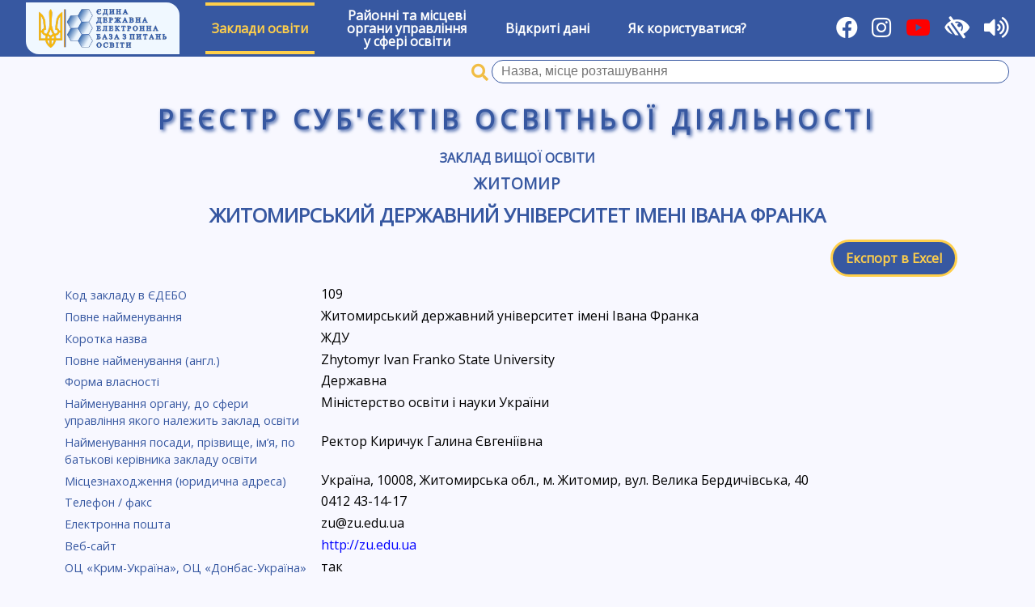

--- FILE ---
content_type: text/html; charset=UTF-8
request_url: https://registry.edbo.gov.ua/university/109/
body_size: 6483
content:
<!DOCTYPE html>
<html lang="uk">
<head>
    <meta charset="utf-8"/>
    <title>Житомирський державний університет імені Івана Франка | Реєстр суб'єктів освітньої діяльності</title>
    <meta name="description" content="Заклади вищої освіти, Заклади професійно-технічної освіти, Заклади загальної середньої освіти, Заклади дошкільної освіти,  Заклади позашкільної освіти, ВСТУП-2022">
    <meta name="viewport" content="width=device-width, user-scalable=yes"/>
    <link type="image/jpg" href="/img/favicon.png" rel="icon"/>
    <link type="image/x-icon" href="/img/favicon.png" rel="shortcut icon"/>
    <link href="//cdnjs.cloudflare.com/ajax/libs/jqueryui/1.12.1/themes/cupertino/jquery-ui.min.css" rel="stylesheet"/>
    <link rel="stylesheet" href="https://cdnjs.cloudflare.com/ajax/libs/font-awesome/5.15.1/css/all.min.css"/>
    <link type="text/css" rel="stylesheet" href="//fonts.googleapis.com/css?family=Open+Sans" media="all"/>
    <link href="//cdnjs.cloudflare.com/ajax/libs/select2/4.0.6-rc.0/css/select2.min.css" rel="stylesheet"/>
    <link href="/css/style.css?v211002" rel="stylesheet"/>
    <link href="/css/low-vision.css?v211002" rel="stylesheet"/>
    <script src="//cdnjs.cloudflare.com/ajax/libs/jquery/3.3.1/jquery.min.js"></script>
    <script src="//cdnjs.cloudflare.com/ajax/libs/jqueryui/1.12.1/jquery-ui.min.js"></script>
    <script src="//cdnjs.cloudflare.com/ajax/libs/select2/4.0.6-rc.0/js/select2.min.js"></script>
    <script src="//cdnjs.cloudflare.com/ajax/libs/select2/4.0.6-rc.0/js/i18n/uk.js"></script>
    <script src="/js/utils.js"></script>
    <script src="/js/init.js?v211002"></script>
    <script src="/js/brownies.min.js"></script>
    <script src="/js/tts.js"></script>
    <script async src="https://www.googletagmanager.com/gtag/js?id=G-YC32TV7WL7"></script>
    <script>
        window.dataLayer = window.dataLayer || [];

        function gtag() {
            dataLayer.push(arguments);
        }

        gtag('js', new Date());
        gtag('config', 'G-YC32TV7WL7');
    </script>
</head>
<body>
<div id="wrapper">
    <div id="low-vision-panel">
        <div id="low-vision-panel-color">
            <button id="low-vision-panel-color-bw" lv-color="bw">Текст</button>
            <button id="low-vision-panel-color-wb" lv-color="wb">Текст</button>
            <button id="low-vision-panel-color-blue" lv-color="blue">Текст</button>
            <button id="low-vision-panel-color-beige" lv-color="beige">Текст</button>
        </div>
        <div id="low-vision-panel-font">
            <button id="low-vision-panel-font-dec"><span>А<sup>&ndash;</sup></span></button>
            <button id="low-vision-panel-font-0"><span>A<sup>0</sup></span></button>
            <button id="low-vision-panel-font-inc"><span>А<sup>+</sup></span></button>
        </div>
    </div>
    <nav id="main-menu">
        <div>
            <a href="https://info.edbo.gov.ua/" target="_blank" title="Реєстр суб`єктів освітньої діяльності ЄДЕБО"><img id="menu-logo" src="/img/logo.png" alt="ЄДЕБО" /></a>
        </div>
                    <div class="menu-item menu-item-active">
                                    <a href="#">Заклади освіти</a>
                    <div class="sub-menu">
                                                    <div class="sub-menu-item menu-item-active">
                                <a href="/vishcha-osvita/">Заклади вищої освіти</a>
                            </div>
                                                    <div class="sub-menu-item ">
                                <a href="/fahova-peredvisha-osvita/">Заклади фахової передвищої освіти</a>
                            </div>
                                                    <div class="sub-menu-item ">
                                <a href="/profesiyno-tekhnichna-osvita/">Заклади професійної (професійно-технічної) освіти</a>
                            </div>
                                                    <div class="sub-menu-item ">
                                <a href="/zagalna-serednya-osvita/">Заклади загальної середньої освіти</a>
                            </div>
                                                    <div class="sub-menu-item ">
                                <a href="/naukovi-instytuty/">Наукові інститути (установи)</a>
                            </div>
                                                    <div class="sub-menu-item ">
                                <a href="/pisliadyplomna-osvita/">Заклади післядипломної освіти</a>
                            </div>
                                            </div>
                            </div>
                    <div class="menu-item ">
                                    <a href="/ruo/">Районні та місцеві<br/>органи управління<br/>у сфері освіти</a>
                            </div>
                    <div class="menu-item ">
                                    <a href="/opendata/">Відкриті дані</a>
                            </div>
                    <div class="menu-item ">
                                    <a href="/help/">Як користуватися?</a>
                            </div>
                <div class="flex-separator"></div>
        <div>
            <a href="https://www.facebook.com/Inforesurs/" title="Facebook" target="_blank"><i class="fab fa-facebook"></i></a>
            <a href="https://www.instagram.com/inforesurs_dp" title="Instagram" target="_blank"><i class="fab fa-instagram"></i></a>
	    <a href="https://www.youtube.com/channel/UCloW7pjV9WUU2DURgLUuotA" title="Youtube" target="_blank"><i class="fab fa-youtube" style="color: #FF0000; background-color: transparent"></i></a>
            <i id="toggle-low-vision" title="Для осіб з обмеженими можливостями" class="fas fa-low-vision"></i>
            <i id="toggle-tts" title="Озвучування назв розділів, пунктів, заголовків та виділеного тексту" class="fas fa-volume-up"></i>
        </div>
    </nav>
            <form class="university-search-name" method="GET" action="/search/"
              search-api="university" ut="1">
            <span class="university-search-name-i"></span>
            <input name="qid" class="university-search-name-id" type="hidden"/>
            <input name="q" class="university-search-name-q input-clear" value="" required type="text"
                   title="Пошук закладів вищої освіти та професійної (професійно-технічної) освіти за назвою, місцем розташування"
                   placeholder="Назва, місце розташування"/>
            <button class="clear-button" type="reset"></button>
        </form>
        <div id="main-registry-title">Реєстр суб'єктів освітньої діяльності</div>
    <div id="content">
        <link href="/css/templates/university.css?v231123" rel="stylesheet"/>
<script src="/js/templates/university.js?v231123"></script>
    <div id="university" university-id="109" university-panel=""
                        >
        <h3>
            <a href="/vishcha-osvita/">Заклад вищої освіти</a>
        </h3>
        <h2>
            <a href="/vishcha-osvita/18101/">Житомир</a>
        </h2>
        <h1 id="university-title"><a
                    href="/university/109/">Житомирський державний університет імені Івана Франка</a>
        </h1>

        
                    <div class="buttons-panel">
                <div class="flex-separator"></div>
                <a href="/api/university/?id=109"
                   class="button"
                   title="Експортувати дані закладу в Excel">Експорт в Excel</a>
            </div>
                <div id="university-info">
                            <div class="university-id">
                    <label>Код закладу в ЄДЕБО</label>
                                            <div>109</div>
                                    </div>
                            <div class="university-name">
                    <label>Повне найменування</label>
                                            <div>Житомирський державний університет імені Івана Франка</div>
                                    </div>
                            <div class="university-short-name">
                    <label>Коротка назва</label>
                                            <div>ЖДУ</div>
                                    </div>
                            <div class="university-name-en">
                    <label>Повне найменування (англ.)</label>
                                            <div>Zhytomyr Ivan Franko State University</div>
                                    </div>
                            <div class="university-financing-type-name">
                    <label>Форма власності</label>
                                            <div>Державна</div>
                                    </div>
                            <div class="university-governance-type-name">
                    <label>Найменування органу, до сфери управління якого належить заклад освіти</label>
                                            <div>Міністерство освіти і науки України</div>
                                    </div>
                            <div class="director">
                    <label>Найменування посади, прізвище, ім’я, по батькові керівника закладу освіти</label>
                                            <div>Ректор Киричук Галина Євгеніївна</div>
                                    </div>
                            <div class="university-address-u">
                    <label>Місцезнаходження (юридична адреса)</label>
                                            <div>Україна, 10008, Житомирська обл., м. Житомир, вул. Велика Бердичівська, 40</div>
                                    </div>
                            <div class="university-phone">
                    <label>Телефон / факс</label>
                                            <div>0412 43-14-17</div>
                                    </div>
                            <div class="university-email">
                    <label>Електронна пошта</label>
                                            <div>zu@zu.edu.ua</div>
                                    </div>
                            <div class="university-site">
                    <label>Веб-сайт</label>
                                            <div><a href="http://zu.edu.ua" target="_blank">http://zu.edu.ua</a></div>
                                    </div>
                            <div class="education-center">
                    <label>ОЦ «Крим-Україна», ОЦ «Донбас-Україна»</label>
                                            <div>так</div>
                                    </div>
                            <div class="is-military-chair">
                    <label>Військова кафедра</label>
                                            <div>ні</div>
                                    </div>
                            <div class="is-grant-program-agreement">
                    <label>Заклад бере участь в програмі державних грантів на здобуття вищої освіти</label>
                                            <div>так</div>
                                    </div>
                            <div class="registration-year">
                    <label>Рік заснування</label>
                                            <div>1919</div>
                                    </div>
                    </div>
                    <div class="buttons-panel bordered" id="university-buttons">
                                    <button type="button" id="button-university-structure">Структура</button>
                                                    <button type="button" id="button-university-specialities">Ліцензії ВО</button>
                                                                    <button type="button" id="button-university-specialities-after">Ліцензії ПДО</button>
                                                    <button type="button" id="button-university-professions">Ліцензії ПТО</button>
                                                                    <button type="button" id="button-university-names-history">Історія офіційних змін назв</button>
                                                                    <button type="button" id="button-study-programs">Освітні програми</button>
                                                    <button type="button" id="button-university-educators">Здобувачі ВО/ФПО</button>
                                                                                    <button type="button" id="button-university-entrant">Вступна кампанія</button>
                            </div>
            <div id="university-panels">
                                    <div id="university-branches">
                        <h3>Відокремлені структурні підрозділи</h3>
                    </div>
                    <div id="university-facultets">
                        <h3>Структурні підрозділи (факультети, інститути тощо)</h3>
                    </div>
                                                                    <div id="university-specialities">
                        <h3>Ліцензії вищої освіти</h3>
                        <div class="university-educations-hint">
			У таблиці з ліцензіями закладу освіти <b>на рівні вищої освіти</b> враховані ліцензовані обсяги за спеціальностями (крім спеціальностей, за якими запроваджено додаткове регулювання та видаються окремі ліцензії за освітніми програмами).<br />
			У таблиці з ліцензіями закладу освіти <b>за освітніми програмами</b> вказані ліцензовані обсяги за спеціальностями, за якими запроваджено додаткове регулювання (перелік спеціальностей – у наказі МОН від 22.05.2020 № 673).<br />
			У таблиці з ліцензіями <b>за спеціальностями</b> закладу освіти вказано ліцензовані обсяги за спеціальностями, що діяли до впровадження переліку спеціальностей, затвердженого постановою КМУ від 29.04.2015 № 266. Прийом на навчання за такими спеціальностями не здійснюється.
                        <br/>
                            Детальнішу інформацію можливо отримати, натиснувши кнопки:<br/>
                            «Освітні програми» – усі освітні програми спеціальностей закладу освіти;<br/>
                            «Вступна кампанія» – освітні програми, за якими здійснюється прийом на навчання у поточному році;<br/>
                            «Здобувачі ВО» – спеціальності, за якими вже навчаються студенти закладу освіти.<br/>
                        </div>
                        <div class="university-educations-legend">
                            <i class="certificate certificate-exist">&ndash; акредитовано</i>
                            <i class="certificate certificate-expired">&ndash; термін дії закінчився</i>
                            <i class="certificate certificate-empty">&ndash; не акредитовано</i>
                        </div>
                        <div class="university-educations-legend">
                            <i class="certificate no-entrant">&ndash; Прийом на навчання не здійснюється відповідно до законодавства у сфері вищої освіти.</i>
                        </div>

                        <!------------------------------------------------------------------------------------------------------------------------------------->
                        <div id="university-specialities-2" class="university-educations">
                            <h3>Підготовка здобувачів освіти на певних РІВНЯХ вищої освіти<br/>(за освітніми ступенями: молодший
                                бакалавр, бакалавр,
                                магістр,
                                доктор філософії/доктор мистецтва)</h3>
                            <table>
                                <thead>
                                <tr>
                                    <td class="speciality-name">Рівень вищої освіти</td>
                                    <td class="license-count-w">Ліцензований обсяг (на рік)</td>
                                    <td class="license-decision">Рішення про видачу ліцензії</td>
                                    <td class="license-decision">Рішення про зміни у ліцензії</td>
                                                                    </tr>
                                </thead>
                                <tbody>
                                </tbody>
                            </table>
                        </div>

                        <!------------------------------------------------------------------------------------------------------------------------------------->
                        <div id="university-specialities-3" class="university-educations">
                            <h3>Підготовка здобувачів освіти на певних рівнях вищої освіти за ОСВІТНІМИ ПРОГРАМАМИ,<br/>що
                                передбачають присвоєння
                                професійних
                                кваліфікацій, для яких запроваджено додаткове регулювання</h3>
                            <div class="qualification-anchors">
                                <span class="qn-active">[ УСІ ОС/ОКР ]</span>
                            </div>
                            <form class="university-education-search">
                                <input placeholder="Код або назва спеціальності, спеціалізація" required class="input-clear"/>
                                <button class="clear-button" type="reset"></button>
                            </form>
                            <table>
                                <thead>
                                <tr>
                                    <td class="speciality-name">Освітня програма</td>
                                    <td class="speciality-name">Тип освітньої програми</td>
                                    <td class="speciality-name">Назва спеціальності (спеціалізації)</td>
                                    <td class="license-count-w">Ліцензований обсяг (на рік)</td>
                                    <td class="license-decision">Рішення про видачу ліцензії</td>
                                    <td class="license-decision">Рішення про зміни у ліцензії</td>
                                    <td class="license-certificate">Акредитовано</td>
                                    <td class="license-notes">Примітки</td>
                                                                    </tr>
                                </thead>
                                <tbody>
                                </tbody>
                                <tfoot>
                                <tr class="university-education-none">
                                    <td colspan="10">Ліцензії не знайдено</td>
                                </tr>
                                </tfoot>
                            </table>
                        </div>

                        <!------------------------------------------------------------------------------------------------------------------------------------->
                        <div id="university-specialities-1" class="university-educations">
                        <h3>Підготовка здобувачів освіти на певних рівнях вищої освіти за спеціальностями,<br />прийом на навчання за якими вже не здійснюється</h3>
                            <div class="qualification-anchors">
                                <span class="qn-active">[ УСІ ОС/ОКР ]</span>
                            </div>
                            <form class="university-education-search">
                                <input placeholder="Код або назва спеціальності, спеціалізація" required class="input-clear"/>
                                <button class="clear-button" type="reset"></button>
                            </form>
                            <table>
                                <thead>
                                <tr>
                                    <td rowspan="2" class="speciality-name">Назва спеціальності (спеціалізації)</td>
                                    <td colspan="5" class="license-count-title">Ліцензований обсяг</td>
                                    <td rowspan="2" class="license-foreigners"
                                        title="Можливість здійснювати підготовку іноземців і осіб без громадянства">
                                        Іноземці
                                    </td>
                                    <td rowspan="2" class="license-decision">Рішення про видачу ліцензії</td>
                                    <td rowspan="2" class="license-certificate">Акредитовано</td>
                                    <td rowspan="2" class="license-notes">Примітки</td>
                                                                    </tr>
                                <tr>
                                    <td class="license-count">на рік</td>
                                    <td class="license-count all-term-count">на строк навчання</td>
                                    <td class="license-count">денна</td>
                                    <td class="license-count">заочна</td>
                                    <td class="license-count">вечірня</td>
                                </tr>
                                </thead>
                                <tbody>
                                </tbody>
                                <tfoot>
                                <tr class="university-education-none">
                                    <td colspan="10">Ліцензії не знайдено</td>
                                </tr>
                                </tfoot>
                            </table>
                        </div>
                    </div>
                                                                <div id="university-specialities-after">
                    <div id="university-specialities-after-new" class="university-educations">
                        <h3>Ліцензії післядипломної освіти</h3>
                        <div class="university-educations-hint">Коди та найменування спеціальностей згідно постанов КМУ № 266 від
                            29.04.2015
                        </div><!--
                        <form class="university-education-search">
                            <input placeholder="Код або назва спеціальності, спеціалізація" required class="input-clear"/>
                            <button class="clear-button" type="reset"></button>
                        </form>
                        <div class="university-educations-legend">
                            <i class="certificate certificate-exist">&ndash; акредитовано</i>
                            <i class="certificate certificate-expired">&ndash; термін дії закінчився</i>
                            <i class="certificate certificate-empty">&ndash; не акредитовано</i>
                        </div>-->
                        <table>
                            <thead>
                            <tr>
                                <td rowspan="2">Назва спеціальності (спеціалізації)</td>
                                <td colspan="2" class="license-count-title">Ліцензований обсяг</td>
                                <td rowspan="2" class="license-foreigners"
                                    title="Можливість здійснювати підготовку іноземців і осіб без громадянства">
                                    Іноземці
                                </td>
                                <td rowspan="2" class="license-decision">Рішення про видачу ліцензії</td>
                                <td rowspan="2" class="license-decision">Рішення про зміни у ліцензії</td>
                                                            </tr>
                            <tr>
                                <td class="license-count">на рік</td>
                                <td class="license-count all-term-count">на строк навчання</td>
                            </tr>
                            </thead>
                            <tbody>
                            </tbody>
                            <tfoot>
                            <tr class="university-education-none">
                                <td colspan="6">Ліцензії не знайдено</td>
                            </tr>
                            </tfoot>
                        </table>
                    </div>
                    <div id="university-specialities-after-old" class="university-educations">
                        <h3>Ліцензії післядипломної освіти видані до 2017 року</h3>
                    <!--    <form class="university-education-search">
                            <input placeholder="Назва виду освітньої діяльності" required class="input-clear"/>
                            <button class="clear-button" type="reset"></button>
                        </form>-->
                        <table>
                            <thead>
                            <tr>
                                <td>Назва виду освітньої діяльності</td>
                                <td class="license-count-title">Ліцензований обсяг (на рік)</td>
                                <td class="license-decision">Рішення про видачу ліцензії</td>
                                <td class="license-decision">Рішення про зміни у ліцензії</td>
                                                            </tr>
                            </thead>
                            <tbody>
                            </tbody>
                            <tfoot>
                            <tr class="university-education-none" style="display: none;">
                                <td colspan="4">Ліцензії не знайдено</td>
                            </tr>
                            </tfoot>
                        </table>
                    </div>
                </div>
                                                    <div id="university-professions" class="university-educations">
                        <h3>Ліцензії професійної (професійно-технічної) освіти</h3>
                        <form class="university-education-search">
                            <input placeholder="Назва професії" required class="input-clear"/>
                            <button class="clear-button" type="reset"></button>
                        </form>
                        <div class="university-educations-legend">
                            <i class="certificate certificate-exist">&ndash; атестовано</i>
                            <i class="certificate certificate-expired">&ndash; термін дії закінчився</i>
                            <i class="certificate certificate-empty">&ndash; не атестовано</i>
                        </div>
                        <table>
                            <thead>
                            <tr>
                                <td class="speciality-name">Назва професії(й) / класу професій (категорії, розряду тощо)</td>
                                <td class="education-level">Рівень освіти</td>
                                <td class="license-count">Ліцензований обсяг</td>
                                <td class="license-foreigners">Іноземці</td>
                                <td class="license-decision">Рішення про видачу ліцензії</td>
                                <td class="license-decision">Рішення про зміни у ліцензії</td>
                                <td class="license-certificate">Атестовано</td>
                                                            </tr>
                            </thead>
                            <tbody>
                            </tbody>
                            <tfoot>
                            <tr class="university-education-none">
                                <td colspan="4">Ліцензії не знайдено</td>
                            </tr>
                            </tfoot>
                        </table>
                    </div>
                                                    <div id="university-buildings" class="university-educations">
                        <h3>Місця провадження освітньої діяльності</h3>
                        <table>
                            <thead>
                            <tr>
                                <td>№ з/п</td>
                                <td>Назва об`єкта</td>
                                <td>Адреса об`єкта</td>
                                <td>Рівень/сфера освіти</td>
                            </tr>
                            </thead>
                            <tbody>
                            </tbody>
                        </table>
                    </div>
                                                    <div id="names-history" class="university-educations">
                        <h3>Історія офіційних змін назви закладу освіти (установи)</h3>
                        <table>
                            <thead>
                            <tr>
                                <td>№ з/п</td>
                                <td>Дата, з якої діє назва</td>
                                <td>Повна назва закладу</td>
                            </tr>
                            </thead>
                            <tbody>
                            </tbody>
                        </table>
                    </div>
                                                                    <div id="university-educators" class="university-educations">
                        <h3>Здобувачі фахової передвищої та вищої освіти</h3>
                        <div class="university-educations-hint">Коди та найменування спеціальностей згідно постанов КМУ № 266 від
                            29.04.2015, № 787 від
                            27.08.2010, № 839 від 20.06.2007<br/>(вказано загальну кількість здобувачів за усіма роками навчання)
                        </div>
                        <div class="qualification-anchors">
                            <span class="qn-active">[ УСІ ОС/ОКР ]</span>
                        </div>
                        <form class="university-education-search">
                            <input placeholder="Код або назва спеціальності, спеціалізація" required class="input-clear"/>
                            <button class="clear-button" type="reset"></button>
                        </form>
                        <table>
                            <thead>
                            <tr>
                                <td rowspan="2" class="speciality-name">Назва спеціальності (спеціалізації)</td>
                                <td colspan="5" class="license-count-title">Кількість здобувачів</td>
                            </tr>
                            <tr>
                                <td class="license-count">Денна</td>
                                <td class="license-count">Заочна</td>
                                <td class="license-count">Вечірня</td>
                                <td class="license-count">Екстернатна</td>
                                <td class="license-count">Дистанційна</td>
                            </tr>
                            </thead>
                            <tbody>
                            </tbody>
                            <tfoot>
                            <tr class="university-education-none">
                                <td colspan="6">Ліцензії не знайдено</td>
                            </tr>
                            </tfoot>
                        </table>
                    </div>
                                                                    <div id="university-study-programs" class="university-educations">
                        <h3>Освітні програми</h3>
                        <div class="qualification-anchors">
                            <span class="qn-active">[ УСІ ОС/ОКР ]</span>
                        </div>
                        <form class="university-education-search">
                            <input placeholder="Код або назва спеціальності, спеціалізація" required class="input-clear"/>
                            <button class="clear-button" type="reset"></button>
                        </form>
                        <div class="university-educations-legend">
                            <i class="certificate certificate-exist">&ndash; ліцензовано / акредитовано освітню програму</i>
                            <!--<i class="certificate certificate-level">&ndash; ліцензовано рівень вищої освіти</i>-->
                            <i class="certificate certificate-spec-exist">&ndash; ліцензовано / акредитовано спеціальність (спеціалізацію)</i>
                        </div>
                        <div class="university-educations-legend">
                            <i class="certificate certificate-empty">&ndash; не ліцензовано / не акредитовано</i>
                            <i class="certificate certificate-expired">&ndash; термін дії закінчився</i>
                        </div>
                        <table>
                            <thead>
                            <tr>
                                <td class="speciality-name">Назва спеціальності (спеціалізації), тип програми магістра</td>
                                <td class="study-program-name">Назва освітньої програми</td>
                                <td class="license-has-certificate">Акредитовано</td>
                                <td class="license-certificate">Інформація про акредитацію</td>
                                <!--<td class="usp-license">Ліцензовано</td>-->
                                <td class="license-count-title">Кількість здобувачів</td>
                            </tr>
                            </thead>
                            <tbody>
                            </tbody>
                            <tfoot>
                            <tr class="university-education-none">
                                <td colspan="4">Ліцензії не знайдено</td>
                            </tr>
                            </tfoot>
                        </table>
                    </div>
                                                    <div id="university-offers" class="university-educations">
                        <div class="button" style="width: 25rem; margin: 1rem auto;">ВСТУПНА КАМПАНІЯ 2021</div>
                        <h3>Конкурсні пропозиції</h3>
                        <div class="qualification-anchors">
                            <span class="qn-active">[ УСІ ОКР ]</span>
                        </div>
                        <form class="university-education-search">
                            <input placeholder="Код або назва спеціальності, спеціалізація" required class="input-clear"/>
                            <button class="clear-button" type="reset"></button>
                            <select class="university-education-search-form" title="Форма навчання">
                                <option value=""></option>
                            </select>
                            <select class="university-education-search-base" title="Основа вступу">
                                <option value=""></option>
                            </select>
                        </form>
                        <table>
                            <tbody>
                            </tbody>
                        </table>
                    </div>
                                                    <div id="university-entrant">
                        <h3>ВСТУПНА КАМПАНІЯ 2025</h3>
                                                                            <form method="POST" target="_blank">
                                <input type="hidden" name="a" value="reception-rule-1">
                                <button style="margin: 1rem auto">Завантажити Правила прийому (ВО)</button>
                            </form>
                                                                                                                            <div class="buttons-panel"><a class="button"
                                                          href="https://vstup.edbo.gov.ua/offers/?university=109"
                                                          target="_blank">Пошук конкурсних пропозицій</a></div>
                                                                            <div id="university-entrance-examinations">
                                <h3>Приймальна і відбіркові комісії</h3>
                            </div>
                                            </div>
                            </div>
            </div>

    </div>
    <footer id="footer">
        <div id="footer-copy">
            Оновлення даних: <b>09:00 21 січня 2026 р.</b><br/>
            &copy; Державне підприємство &laquo;Інфоресурс&raquo; 2018-2026        </div>
    </footer>
</div>
<script src="https://code.responsivevoice.org/responsivevoice.js?key=CeIA6BMJ"></script>
</body>
</html>